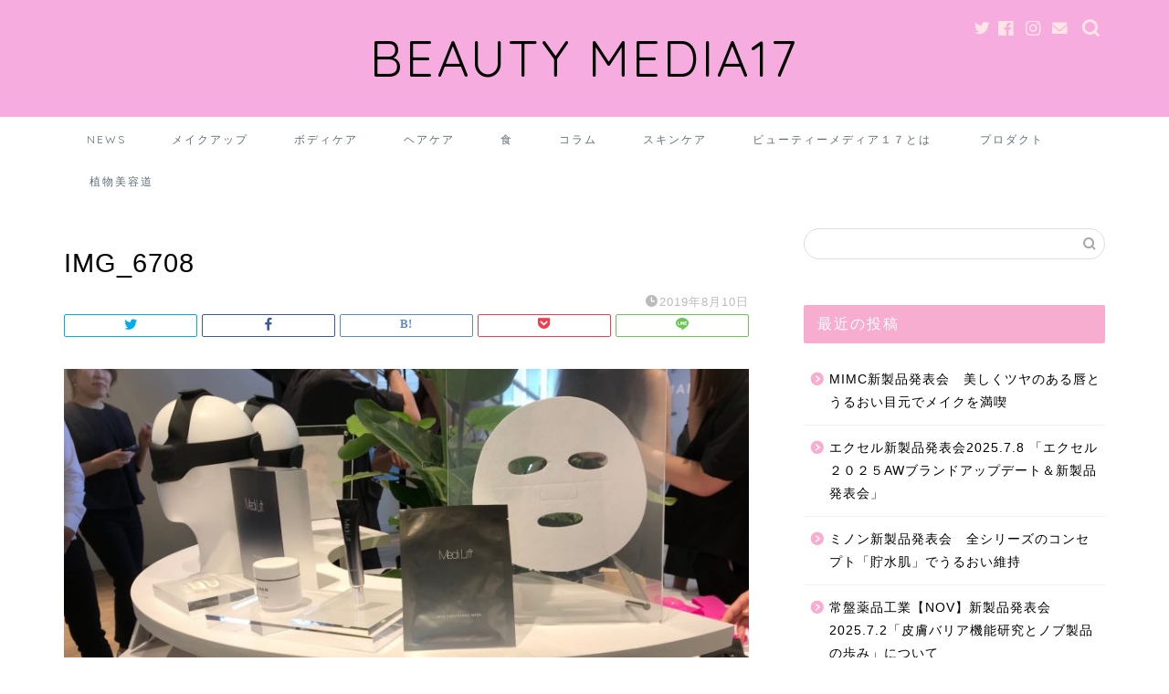

--- FILE ---
content_type: text/html; charset=UTF-8
request_url: https://akiko17beauty.com/2019/08/16/%E7%9B%AE%E3%82%82%E3%81%A8%E3%82%A8%E3%82%A4%E3%82%B8%E3%83%B3%E3%82%B0%E3%82%B1%E3%82%A2%E7%94%A8%E7%BE%8E%E9%A1%94%E5%99%A8%E3%80%8C%E3%83%A1%E3%83%87%E3%82%A3%E3%83%AA%E3%83%95%E3%83%88%E3%82%A2/img_6708/
body_size: 15284
content:
<!DOCTYPE html><html lang="ja"><head prefix="og: http://ogp.me/ns# fb: http://ogp.me/ns/fb# article: http://ogp.me/ns/article#"><meta charset="utf-8"><meta http-equiv="X-UA-Compatible" content="IE=edge"><meta name="viewport" content="width=device-width, initial-scale=1"><meta property="og:type" content="blog"><meta property="og:title" content="IMG_6708｜ビューティーメディア１７"><meta property="og:url" content="https://akiko17beauty.com/2019/08/16/%e7%9b%ae%e3%82%82%e3%81%a8%e3%82%a8%e3%82%a4%e3%82%b8%e3%83%b3%e3%82%b0%e3%82%b1%e3%82%a2%e7%94%a8%e7%be%8e%e9%a1%94%e5%99%a8%e3%80%8c%e3%83%a1%e3%83%87%e3%82%a3%e3%83%aa%e3%83%95%e3%83%88%e3%82%a2/img_6708/"><meta property="og:description" content=""><meta property="og:image" content="https://akiko17beauty.com/wp-content/themes/jin/img/noimg320.png"><meta property="og:site_name" content="ビューティーメディア１７"><meta property="fb:admins" content=""><meta name="twitter:card" content="summary"><meta name="description" itemprop="description" content="" ><link rel="stylesheet" href="https://akiko17beauty.com/wp-content/cache/autoptimize/autoptimize_single_2d73b7ed8ca7759c9a332805e0ca4c16.php"type=text/css"/media=all"/><title>IMG_6708 | ビューティーメディア１７</title><meta name="robots" content="max-image-preview:large" /><meta name="author" content="akiko17beauty"/><link rel="canonical" href="https://akiko17beauty.com/2019/08/16/%e7%9b%ae%e3%82%82%e3%81%a8%e3%82%a8%e3%82%a4%e3%82%b8%e3%83%b3%e3%82%b0%e3%82%b1%e3%82%a2%e7%94%a8%e7%be%8e%e9%a1%94%e5%99%a8%e3%80%8c%e3%83%a1%e3%83%87%e3%82%a3%e3%83%aa%e3%83%95%e3%83%88%e3%82%a2/img_6708/" /><meta name="generator" content="All in One SEO (AIOSEO) 4.8.9" /><meta property="og:locale" content="ja_JP" /><meta property="og:site_name" content="ビューティーメディア１７ | 美容情報サイト" /><meta property="og:type" content="article" /><meta property="og:title" content="IMG_6708 | ビューティーメディア１７" /><meta property="og:url" content="https://akiko17beauty.com/2019/08/16/%e7%9b%ae%e3%82%82%e3%81%a8%e3%82%a8%e3%82%a4%e3%82%b8%e3%83%b3%e3%82%b0%e3%82%b1%e3%82%a2%e7%94%a8%e7%be%8e%e9%a1%94%e5%99%a8%e3%80%8c%e3%83%a1%e3%83%87%e3%82%a3%e3%83%aa%e3%83%95%e3%83%88%e3%82%a2/img_6708/" /><meta property="article:published_time" content="2019-08-10T05:03:21+00:00" /><meta property="article:modified_time" content="2019-08-16T05:02:02+00:00" /><meta name="twitter:card" content="summary" /><meta name="twitter:title" content="IMG_6708 | ビューティーメディア１７" /><link rel='dns-prefetch' href='//ajax.googleapis.com' /><link rel='dns-prefetch' href='//cdnjs.cloudflare.com' /><link rel='dns-prefetch' href='//use.fontawesome.com' /><link rel='dns-prefetch' href='//www.googletagmanager.com' /><link rel="alternate" type="application/rss+xml" title="ビューティーメディア１７ &raquo; フィード" href="https://akiko17beauty.com/feed/" /><link rel="alternate" type="application/rss+xml" title="ビューティーメディア１７ &raquo; コメントフィード" href="https://akiko17beauty.com/comments/feed/" /><link rel="alternate" type="application/rss+xml" title="ビューティーメディア１７ &raquo; IMG_6708 のコメントのフィード" href="https://akiko17beauty.com/2019/08/16/%e7%9b%ae%e3%82%82%e3%81%a8%e3%82%a8%e3%82%a4%e3%82%b8%e3%83%b3%e3%82%b0%e3%82%b1%e3%82%a2%e7%94%a8%e7%be%8e%e9%a1%94%e5%99%a8%e3%80%8c%e3%83%a1%e3%83%87%e3%82%a3%e3%83%aa%e3%83%95%e3%83%88%e3%82%a2/img_6708/feed/" /><link rel="alternate" title="oEmbed (JSON)" type="application/json+oembed" href="https://akiko17beauty.com/wp-json/oembed/1.0/embed?url=https%3A%2F%2Fakiko17beauty.com%2F2019%2F08%2F16%2F%25e7%259b%25ae%25e3%2582%2582%25e3%2581%25a8%25e3%2582%25a8%25e3%2582%25a4%25e3%2582%25b8%25e3%2583%25b3%25e3%2582%25b0%25e3%2582%25b1%25e3%2582%25a2%25e7%2594%25a8%25e7%25be%258e%25e9%25a1%2594%25e5%2599%25a8%25e3%2580%258c%25e3%2583%25a1%25e3%2583%2587%25e3%2582%25a3%25e3%2583%25aa%25e3%2583%2595%25e3%2583%2588%25e3%2582%25a2%2Fimg_6708%2F" /><link rel="alternate" title="oEmbed (XML)" type="text/xml+oembed" href="https://akiko17beauty.com/wp-json/oembed/1.0/embed?url=https%3A%2F%2Fakiko17beauty.com%2F2019%2F08%2F16%2F%25e7%259b%25ae%25e3%2582%2582%25e3%2581%25a8%25e3%2582%25a8%25e3%2582%25a4%25e3%2582%25b8%25e3%2583%25b3%25e3%2582%25b0%25e3%2582%25b1%25e3%2582%25a2%25e7%2594%25a8%25e7%25be%258e%25e9%25a1%2594%25e5%2599%25a8%25e3%2580%258c%25e3%2583%25a1%25e3%2583%2587%25e3%2582%25a3%25e3%2583%25aa%25e3%2583%2595%25e3%2583%2588%25e3%2582%25a2%2Fimg_6708%2F&#038;format=xml" /><style id='wp-img-auto-sizes-contain-inline-css' type='text/css'>img:is([sizes=auto i],[sizes^="auto," i]){contain-intrinsic-size:3000px 1500px}
/*# sourceURL=wp-img-auto-sizes-contain-inline-css */</style><style id='wp-emoji-styles-inline-css' type='text/css'>img.wp-smiley, img.emoji {
		display: inline !important;
		border: none !important;
		box-shadow: none !important;
		height: 1em !important;
		width: 1em !important;
		margin: 0 0.07em !important;
		vertical-align: -0.1em !important;
		background: none !important;
		padding: 0 !important;
	}
/*# sourceURL=wp-emoji-styles-inline-css */</style><style id='wp-block-library-inline-css' type='text/css'>:root{--wp-block-synced-color:#7a00df;--wp-block-synced-color--rgb:122,0,223;--wp-bound-block-color:var(--wp-block-synced-color);--wp-editor-canvas-background:#ddd;--wp-admin-theme-color:#007cba;--wp-admin-theme-color--rgb:0,124,186;--wp-admin-theme-color-darker-10:#006ba1;--wp-admin-theme-color-darker-10--rgb:0,107,160.5;--wp-admin-theme-color-darker-20:#005a87;--wp-admin-theme-color-darker-20--rgb:0,90,135;--wp-admin-border-width-focus:2px}@media (min-resolution:192dpi){:root{--wp-admin-border-width-focus:1.5px}}.wp-element-button{cursor:pointer}:root .has-very-light-gray-background-color{background-color:#eee}:root .has-very-dark-gray-background-color{background-color:#313131}:root .has-very-light-gray-color{color:#eee}:root .has-very-dark-gray-color{color:#313131}:root .has-vivid-green-cyan-to-vivid-cyan-blue-gradient-background{background:linear-gradient(135deg,#00d084,#0693e3)}:root .has-purple-crush-gradient-background{background:linear-gradient(135deg,#34e2e4,#4721fb 50%,#ab1dfe)}:root .has-hazy-dawn-gradient-background{background:linear-gradient(135deg,#faaca8,#dad0ec)}:root .has-subdued-olive-gradient-background{background:linear-gradient(135deg,#fafae1,#67a671)}:root .has-atomic-cream-gradient-background{background:linear-gradient(135deg,#fdd79a,#004a59)}:root .has-nightshade-gradient-background{background:linear-gradient(135deg,#330968,#31cdcf)}:root .has-midnight-gradient-background{background:linear-gradient(135deg,#020381,#2874fc)}:root{--wp--preset--font-size--normal:16px;--wp--preset--font-size--huge:42px}.has-regular-font-size{font-size:1em}.has-larger-font-size{font-size:2.625em}.has-normal-font-size{font-size:var(--wp--preset--font-size--normal)}.has-huge-font-size{font-size:var(--wp--preset--font-size--huge)}.has-text-align-center{text-align:center}.has-text-align-left{text-align:left}.has-text-align-right{text-align:right}.has-fit-text{white-space:nowrap!important}#end-resizable-editor-section{display:none}.aligncenter{clear:both}.items-justified-left{justify-content:flex-start}.items-justified-center{justify-content:center}.items-justified-right{justify-content:flex-end}.items-justified-space-between{justify-content:space-between}.screen-reader-text{border:0;clip-path:inset(50%);height:1px;margin:-1px;overflow:hidden;padding:0;position:absolute;width:1px;word-wrap:normal!important}.screen-reader-text:focus{background-color:#ddd;clip-path:none;color:#444;display:block;font-size:1em;height:auto;left:5px;line-height:normal;padding:15px 23px 14px;text-decoration:none;top:5px;width:auto;z-index:100000}html :where(.has-border-color){border-style:solid}html :where([style*=border-top-color]){border-top-style:solid}html :where([style*=border-right-color]){border-right-style:solid}html :where([style*=border-bottom-color]){border-bottom-style:solid}html :where([style*=border-left-color]){border-left-style:solid}html :where([style*=border-width]){border-style:solid}html :where([style*=border-top-width]){border-top-style:solid}html :where([style*=border-right-width]){border-right-style:solid}html :where([style*=border-bottom-width]){border-bottom-style:solid}html :where([style*=border-left-width]){border-left-style:solid}html :where(img[class*=wp-image-]){height:auto;max-width:100%}:where(figure){margin:0 0 1em}html :where(.is-position-sticky){--wp-admin--admin-bar--position-offset:var(--wp-admin--admin-bar--height,0px)}@media screen and (max-width:600px){html :where(.is-position-sticky){--wp-admin--admin-bar--position-offset:0px}}

/*# sourceURL=wp-block-library-inline-css */</style><style id='global-styles-inline-css' type='text/css'>:root{--wp--preset--aspect-ratio--square: 1;--wp--preset--aspect-ratio--4-3: 4/3;--wp--preset--aspect-ratio--3-4: 3/4;--wp--preset--aspect-ratio--3-2: 3/2;--wp--preset--aspect-ratio--2-3: 2/3;--wp--preset--aspect-ratio--16-9: 16/9;--wp--preset--aspect-ratio--9-16: 9/16;--wp--preset--color--black: #000000;--wp--preset--color--cyan-bluish-gray: #abb8c3;--wp--preset--color--white: #ffffff;--wp--preset--color--pale-pink: #f78da7;--wp--preset--color--vivid-red: #cf2e2e;--wp--preset--color--luminous-vivid-orange: #ff6900;--wp--preset--color--luminous-vivid-amber: #fcb900;--wp--preset--color--light-green-cyan: #7bdcb5;--wp--preset--color--vivid-green-cyan: #00d084;--wp--preset--color--pale-cyan-blue: #8ed1fc;--wp--preset--color--vivid-cyan-blue: #0693e3;--wp--preset--color--vivid-purple: #9b51e0;--wp--preset--gradient--vivid-cyan-blue-to-vivid-purple: linear-gradient(135deg,rgb(6,147,227) 0%,rgb(155,81,224) 100%);--wp--preset--gradient--light-green-cyan-to-vivid-green-cyan: linear-gradient(135deg,rgb(122,220,180) 0%,rgb(0,208,130) 100%);--wp--preset--gradient--luminous-vivid-amber-to-luminous-vivid-orange: linear-gradient(135deg,rgb(252,185,0) 0%,rgb(255,105,0) 100%);--wp--preset--gradient--luminous-vivid-orange-to-vivid-red: linear-gradient(135deg,rgb(255,105,0) 0%,rgb(207,46,46) 100%);--wp--preset--gradient--very-light-gray-to-cyan-bluish-gray: linear-gradient(135deg,rgb(238,238,238) 0%,rgb(169,184,195) 100%);--wp--preset--gradient--cool-to-warm-spectrum: linear-gradient(135deg,rgb(74,234,220) 0%,rgb(151,120,209) 20%,rgb(207,42,186) 40%,rgb(238,44,130) 60%,rgb(251,105,98) 80%,rgb(254,248,76) 100%);--wp--preset--gradient--blush-light-purple: linear-gradient(135deg,rgb(255,206,236) 0%,rgb(152,150,240) 100%);--wp--preset--gradient--blush-bordeaux: linear-gradient(135deg,rgb(254,205,165) 0%,rgb(254,45,45) 50%,rgb(107,0,62) 100%);--wp--preset--gradient--luminous-dusk: linear-gradient(135deg,rgb(255,203,112) 0%,rgb(199,81,192) 50%,rgb(65,88,208) 100%);--wp--preset--gradient--pale-ocean: linear-gradient(135deg,rgb(255,245,203) 0%,rgb(182,227,212) 50%,rgb(51,167,181) 100%);--wp--preset--gradient--electric-grass: linear-gradient(135deg,rgb(202,248,128) 0%,rgb(113,206,126) 100%);--wp--preset--gradient--midnight: linear-gradient(135deg,rgb(2,3,129) 0%,rgb(40,116,252) 100%);--wp--preset--font-size--small: 13px;--wp--preset--font-size--medium: 20px;--wp--preset--font-size--large: 36px;--wp--preset--font-size--x-large: 42px;--wp--preset--spacing--20: 0.44rem;--wp--preset--spacing--30: 0.67rem;--wp--preset--spacing--40: 1rem;--wp--preset--spacing--50: 1.5rem;--wp--preset--spacing--60: 2.25rem;--wp--preset--spacing--70: 3.38rem;--wp--preset--spacing--80: 5.06rem;--wp--preset--shadow--natural: 6px 6px 9px rgba(0, 0, 0, 0.2);--wp--preset--shadow--deep: 12px 12px 50px rgba(0, 0, 0, 0.4);--wp--preset--shadow--sharp: 6px 6px 0px rgba(0, 0, 0, 0.2);--wp--preset--shadow--outlined: 6px 6px 0px -3px rgb(255, 255, 255), 6px 6px rgb(0, 0, 0);--wp--preset--shadow--crisp: 6px 6px 0px rgb(0, 0, 0);}:where(.is-layout-flex){gap: 0.5em;}:where(.is-layout-grid){gap: 0.5em;}body .is-layout-flex{display: flex;}.is-layout-flex{flex-wrap: wrap;align-items: center;}.is-layout-flex > :is(*, div){margin: 0;}body .is-layout-grid{display: grid;}.is-layout-grid > :is(*, div){margin: 0;}:where(.wp-block-columns.is-layout-flex){gap: 2em;}:where(.wp-block-columns.is-layout-grid){gap: 2em;}:where(.wp-block-post-template.is-layout-flex){gap: 1.25em;}:where(.wp-block-post-template.is-layout-grid){gap: 1.25em;}.has-black-color{color: var(--wp--preset--color--black) !important;}.has-cyan-bluish-gray-color{color: var(--wp--preset--color--cyan-bluish-gray) !important;}.has-white-color{color: var(--wp--preset--color--white) !important;}.has-pale-pink-color{color: var(--wp--preset--color--pale-pink) !important;}.has-vivid-red-color{color: var(--wp--preset--color--vivid-red) !important;}.has-luminous-vivid-orange-color{color: var(--wp--preset--color--luminous-vivid-orange) !important;}.has-luminous-vivid-amber-color{color: var(--wp--preset--color--luminous-vivid-amber) !important;}.has-light-green-cyan-color{color: var(--wp--preset--color--light-green-cyan) !important;}.has-vivid-green-cyan-color{color: var(--wp--preset--color--vivid-green-cyan) !important;}.has-pale-cyan-blue-color{color: var(--wp--preset--color--pale-cyan-blue) !important;}.has-vivid-cyan-blue-color{color: var(--wp--preset--color--vivid-cyan-blue) !important;}.has-vivid-purple-color{color: var(--wp--preset--color--vivid-purple) !important;}.has-black-background-color{background-color: var(--wp--preset--color--black) !important;}.has-cyan-bluish-gray-background-color{background-color: var(--wp--preset--color--cyan-bluish-gray) !important;}.has-white-background-color{background-color: var(--wp--preset--color--white) !important;}.has-pale-pink-background-color{background-color: var(--wp--preset--color--pale-pink) !important;}.has-vivid-red-background-color{background-color: var(--wp--preset--color--vivid-red) !important;}.has-luminous-vivid-orange-background-color{background-color: var(--wp--preset--color--luminous-vivid-orange) !important;}.has-luminous-vivid-amber-background-color{background-color: var(--wp--preset--color--luminous-vivid-amber) !important;}.has-light-green-cyan-background-color{background-color: var(--wp--preset--color--light-green-cyan) !important;}.has-vivid-green-cyan-background-color{background-color: var(--wp--preset--color--vivid-green-cyan) !important;}.has-pale-cyan-blue-background-color{background-color: var(--wp--preset--color--pale-cyan-blue) !important;}.has-vivid-cyan-blue-background-color{background-color: var(--wp--preset--color--vivid-cyan-blue) !important;}.has-vivid-purple-background-color{background-color: var(--wp--preset--color--vivid-purple) !important;}.has-black-border-color{border-color: var(--wp--preset--color--black) !important;}.has-cyan-bluish-gray-border-color{border-color: var(--wp--preset--color--cyan-bluish-gray) !important;}.has-white-border-color{border-color: var(--wp--preset--color--white) !important;}.has-pale-pink-border-color{border-color: var(--wp--preset--color--pale-pink) !important;}.has-vivid-red-border-color{border-color: var(--wp--preset--color--vivid-red) !important;}.has-luminous-vivid-orange-border-color{border-color: var(--wp--preset--color--luminous-vivid-orange) !important;}.has-luminous-vivid-amber-border-color{border-color: var(--wp--preset--color--luminous-vivid-amber) !important;}.has-light-green-cyan-border-color{border-color: var(--wp--preset--color--light-green-cyan) !important;}.has-vivid-green-cyan-border-color{border-color: var(--wp--preset--color--vivid-green-cyan) !important;}.has-pale-cyan-blue-border-color{border-color: var(--wp--preset--color--pale-cyan-blue) !important;}.has-vivid-cyan-blue-border-color{border-color: var(--wp--preset--color--vivid-cyan-blue) !important;}.has-vivid-purple-border-color{border-color: var(--wp--preset--color--vivid-purple) !important;}.has-vivid-cyan-blue-to-vivid-purple-gradient-background{background: var(--wp--preset--gradient--vivid-cyan-blue-to-vivid-purple) !important;}.has-light-green-cyan-to-vivid-green-cyan-gradient-background{background: var(--wp--preset--gradient--light-green-cyan-to-vivid-green-cyan) !important;}.has-luminous-vivid-amber-to-luminous-vivid-orange-gradient-background{background: var(--wp--preset--gradient--luminous-vivid-amber-to-luminous-vivid-orange) !important;}.has-luminous-vivid-orange-to-vivid-red-gradient-background{background: var(--wp--preset--gradient--luminous-vivid-orange-to-vivid-red) !important;}.has-very-light-gray-to-cyan-bluish-gray-gradient-background{background: var(--wp--preset--gradient--very-light-gray-to-cyan-bluish-gray) !important;}.has-cool-to-warm-spectrum-gradient-background{background: var(--wp--preset--gradient--cool-to-warm-spectrum) !important;}.has-blush-light-purple-gradient-background{background: var(--wp--preset--gradient--blush-light-purple) !important;}.has-blush-bordeaux-gradient-background{background: var(--wp--preset--gradient--blush-bordeaux) !important;}.has-luminous-dusk-gradient-background{background: var(--wp--preset--gradient--luminous-dusk) !important;}.has-pale-ocean-gradient-background{background: var(--wp--preset--gradient--pale-ocean) !important;}.has-electric-grass-gradient-background{background: var(--wp--preset--gradient--electric-grass) !important;}.has-midnight-gradient-background{background: var(--wp--preset--gradient--midnight) !important;}.has-small-font-size{font-size: var(--wp--preset--font-size--small) !important;}.has-medium-font-size{font-size: var(--wp--preset--font-size--medium) !important;}.has-large-font-size{font-size: var(--wp--preset--font-size--large) !important;}.has-x-large-font-size{font-size: var(--wp--preset--font-size--x-large) !important;}
/*# sourceURL=global-styles-inline-css */</style><style id='classic-theme-styles-inline-css' type='text/css'>/*! This file is auto-generated */
.wp-block-button__link{color:#fff;background-color:#32373c;border-radius:9999px;box-shadow:none;text-decoration:none;padding:calc(.667em + 2px) calc(1.333em + 2px);font-size:1.125em}.wp-block-file__button{background:#32373c;color:#fff;text-decoration:none}
/*# sourceURL=/wp-includes/css/classic-themes.min.css */</style><link rel='stylesheet' id='theme-style-css' href='https://akiko17beauty.com/wp-content/cache/autoptimize/autoptimize_single_2d73b7ed8ca7759c9a332805e0ca4c16.php?ver=6.9' type='text/css' media='all' /><link rel='stylesheet' id='fontawesome-style-css' href='https://use.fontawesome.com/releases/v5.6.3/css/all.css?ver=6.9' type='text/css' media='all' /><link rel='stylesheet' id='swiper-style-css' href='https://cdnjs.cloudflare.com/ajax/libs/Swiper/4.0.7/css/swiper.min.css?ver=6.9' type='text/css' media='all' />  <script defer type="text/javascript" src="https://www.googletagmanager.com/gtag/js?id=G-TCR9S3P7T2" id="google_gtagjs-js"></script> <script defer id="google_gtagjs-js-after" src="[data-uri]"></script> <link rel="https://api.w.org/" href="https://akiko17beauty.com/wp-json/" /><link rel="alternate" title="JSON" type="application/json" href="https://akiko17beauty.com/wp-json/wp/v2/media/881" /><link rel='shortlink' href='https://akiko17beauty.com/?p=881' /><meta name="generator" content="Site Kit by Google 1.170.0" /><style type="text/css">#wrapper{
							background-color: #ffffff;
				background-image: url();
					}
		.related-entry-headline-text span:before,
		#comment-title span:before,
		#reply-title span:before{
			background-color: #f7adcf;
			border-color: #f7adcf!important;
		}
		
		#breadcrumb:after,
		#page-top a{	
			background-color: #ffffff;
		}
				#footer-widget-area{
			background-color: #ffffff;
			border: none!important;
		}
		.footer-inner a
		#copyright,
		#copyright-center{
			border-color: taransparent!important;
			color: #000000!important;
		}
				.page-top-footer a{
			color: #ffffff!important;
		}
				#breadcrumb ul li,
		#breadcrumb ul li a{
			color: #ffffff!important;
		}
		
		body,
		a,
		a:link,
		a:visited,
		.my-profile,
		.widgettitle,
		.tabBtn-mag label{
			color: #000000;
		}
		a:hover{
			color: #f470f2;
		}
						.widget_nav_menu ul > li > a:before,
		.widget_categories ul > li > a:before,
		.widget_pages ul > li > a:before,
		.widget_recent_entries ul > li > a:before,
		.widget_archive ul > li > a:before,
		.widget_archive form:after,
		.widget_categories form:after,
		.widget_nav_menu ul > li > ul.sub-menu > li > a:before,
		.widget_categories ul > li > .children > li > a:before,
		.widget_pages ul > li > .children > li > a:before,
		.widget_nav_menu ul > li > ul.sub-menu > li > ul.sub-menu li > a:before,
		.widget_categories ul > li > .children > li > .children li > a:before,
		.widget_pages ul > li > .children > li > .children li > a:before{
			color: #f7adcf;
		}
		.widget_nav_menu ul .sub-menu .sub-menu li a:before{
			background-color: #000000!important;
		}
		footer .footer-widget,
		footer .footer-widget a,
		footer .footer-widget ul li,
		.footer-widget.widget_nav_menu ul > li > a:before,
		.footer-widget.widget_categories ul > li > a:before,
		.footer-widget.widget_recent_entries ul > li > a:before,
		.footer-widget.widget_pages ul > li > a:before,
		.footer-widget.widget_archive ul > li > a:before,
		footer .widget_tag_cloud .tagcloud a:before{
			color: #fff!important;
			border-color: #fff!important;
		}
		footer .footer-widget .widgettitle{
			color: #fff!important;
			border-color: #f7acdf!important;
		}
		footer .widget_nav_menu ul .children .children li a:before,
		footer .widget_categories ul .children .children li a:before,
		footer .widget_nav_menu ul .sub-menu .sub-menu li a:before{
			background-color: #fff!important;
		}
		#drawernav a:hover,
		.post-list-title,
		#prev-next p,
		#toc_container .toc_list li a{
			color: #000000!important;
		}
		
		#header-box{
			background-color: #f7acdf;
		}
						@media (min-width: 768px) {
		#header-box .header-box10-bg:before,
		#header-box .header-box11-bg:before{
			border-radius: 2px;
		}
		}
										@media (min-width: 768px) {
			.top-image-meta{
				margin-top: calc(0px - 30px);
			}
		}
		@media (min-width: 1200px) {
			.top-image-meta{
				margin-top: calc(0px);
			}
		}
				.pickup-contents:before{
			background-color: #f7acdf!important;
		}
		
		.main-image-text{
			color: #f302f7;
		}
		.main-image-text-sub{
			color: #000000;
		}
		
				@media (min-width: 481px) {
			#site-info{
				padding-top: 30px!important;
				padding-bottom: 30px!important;
			}
		}
		
		#site-info span a{
			color: #000000!important;
		}
		
				#headmenu .headsns .line a svg{
			fill: #ffe5e5!important;
		}
		#headmenu .headsns a,
		#headmenu{
			color: #ffe5e5!important;
			border-color:#ffe5e5!important;
		}
						.profile-follow .line-sns a svg{
			fill: #f7adcf!important;
		}
		.profile-follow .line-sns a:hover svg{
			fill: #f7acdf!important;
		}
		.profile-follow a{
			color: #f7adcf!important;
			border-color:#f7adcf!important;
		}
		.profile-follow a:hover,
		#headmenu .headsns a:hover{
			color:#f7acdf!important;
			border-color:#f7acdf!important;
		}
				.search-box:hover{
			color:#f7acdf!important;
			border-color:#f7acdf!important;
		}
				#header #headmenu .headsns .line a:hover svg{
			fill:#f7acdf!important;
		}
		.cps-icon-bar,
		#navtoggle:checked + .sp-menu-open .cps-icon-bar{
			background-color: #000000;
		}
		#nav-container{
			background-color: #ffffff;
		}
		.menu-box .menu-item svg{
			fill:#5e6c77;
		}
		#drawernav ul.menu-box > li > a,
		#drawernav2 ul.menu-box > li > a,
		#drawernav3 ul.menu-box > li > a,
		#drawernav4 ul.menu-box > li > a,
		#drawernav5 ul.menu-box > li > a,
		#drawernav ul.menu-box > li.menu-item-has-children:after,
		#drawernav2 ul.menu-box > li.menu-item-has-children:after,
		#drawernav3 ul.menu-box > li.menu-item-has-children:after,
		#drawernav4 ul.menu-box > li.menu-item-has-children:after,
		#drawernav5 ul.menu-box > li.menu-item-has-children:after{
			color: #5e6c77!important;
		}
		#drawernav ul.menu-box li a,
		#drawernav2 ul.menu-box li a,
		#drawernav3 ul.menu-box li a,
		#drawernav4 ul.menu-box li a,
		#drawernav5 ul.menu-box li a{
			font-size: 12px!important;
		}
		#drawernav3 ul.menu-box > li{
			color: #000000!important;
		}
		#drawernav4 .menu-box > .menu-item > a:after,
		#drawernav3 .menu-box > .menu-item > a:after,
		#drawernav .menu-box > .menu-item > a:after{
			background-color: #5e6c77!important;
		}
		#drawernav2 .menu-box > .menu-item:hover,
		#drawernav5 .menu-box > .menu-item:hover{
			border-top-color: #f7adcf!important;
		}
				.cps-info-bar a{
			background-color: #f263eb!important;
		}
				@media (min-width: 768px) {
			.post-list-mag .post-list-item:not(:nth-child(2n)){
				margin-right: 2.6%;
			}
		}
				@media (min-width: 768px) {
			#tab-1:checked ~ .tabBtn-mag li [for="tab-1"]:after,
			#tab-2:checked ~ .tabBtn-mag li [for="tab-2"]:after,
			#tab-3:checked ~ .tabBtn-mag li [for="tab-3"]:after,
			#tab-4:checked ~ .tabBtn-mag li [for="tab-4"]:after{
				border-top-color: #f7adcf!important;
			}
			.tabBtn-mag label{
				border-bottom-color: #f7adcf!important;
			}
		}
		#tab-1:checked ~ .tabBtn-mag li [for="tab-1"],
		#tab-2:checked ~ .tabBtn-mag li [for="tab-2"],
		#tab-3:checked ~ .tabBtn-mag li [for="tab-3"],
		#tab-4:checked ~ .tabBtn-mag li [for="tab-4"],
		#prev-next a.next:after,
		#prev-next a.prev:after,
		.more-cat-button a:hover span:before{
			background-color: #f7adcf!important;
		}
		

		.swiper-slide .post-list-cat,
		.post-list-mag .post-list-cat,
		.post-list-mag3col .post-list-cat,
		.post-list-mag-sp1col .post-list-cat,
		.swiper-pagination-bullet-active,
		.pickup-cat,
		.post-list .post-list-cat,
		#breadcrumb .bcHome a:hover span:before,
		.popular-item:nth-child(1) .pop-num,
		.popular-item:nth-child(2) .pop-num,
		.popular-item:nth-child(3) .pop-num{
			background-color: #f7acdf!important;
		}
		.sidebar-btn a,
		.profile-sns-menu{
			background-color: #f7acdf!important;
		}
		.sp-sns-menu a,
		.pickup-contents-box a:hover .pickup-title{
			border-color: #f7adcf!important;
			color: #f7adcf!important;
		}
				.pro-line svg{
			fill: #f7adcf!important;
		}
		.cps-post-cat a,
		.meta-cat,
		.popular-cat{
			background-color: #f7acdf!important;
			border-color: #f7acdf!important;
		}
		.tagicon,
		.tag-box a,
		#toc_container .toc_list > li,
		#toc_container .toc_title{
			color: #f7adcf!important;
		}
		.widget_tag_cloud a::before{
			color: #000000!important;
		}
		.tag-box a,
		#toc_container:before{
			border-color: #f7adcf!important;
		}
		.cps-post-cat a:hover{
			color: #f470f2!important;
		}
		.pagination li:not([class*="current"]) a:hover,
		.widget_tag_cloud a:hover{
			background-color: #f7adcf!important;
		}
		.pagination li:not([class*="current"]) a:hover{
			opacity: 0.5!important;
		}
		.pagination li.current a{
			background-color: #f7adcf!important;
			border-color: #f7adcf!important;
		}
		.nextpage a:hover span {
			color: #f7adcf!important;
			border-color: #f7adcf!important;
		}
		.cta-content:before{
			background-color: #f470f2!important;
		}
		.cta-text,
		.info-title{
			color: #fff!important;
		}
		#footer-widget-area.footer_style1 .widgettitle{
			border-color: #f7acdf!important;
		}
		.sidebar_style1 .widgettitle,
		.sidebar_style5 .widgettitle{
			border-color: #f7adcf!important;
		}
		.sidebar_style2 .widgettitle,
		.sidebar_style4 .widgettitle,
		.sidebar_style6 .widgettitle,
		#home-bottom-widget .widgettitle,
		#home-top-widget .widgettitle,
		#post-bottom-widget .widgettitle,
		#post-top-widget .widgettitle{
			background-color: #f7adcf!important;
		}
		#home-bottom-widget .widget_search .search-box input[type="submit"],
		#home-top-widget .widget_search .search-box input[type="submit"],
		#post-bottom-widget .widget_search .search-box input[type="submit"],
		#post-top-widget .widget_search .search-box input[type="submit"]{
			background-color: #f7acdf!important;
		}
		
		.tn-logo-size{
			font-size: 400%!important;
		}
		@media (min-width: 481px) {
		.tn-logo-size img{
			width: calc(400%*0.5)!important;
		}
		}
		@media (min-width: 768px) {
		.tn-logo-size img{
			width: calc(400%*2.2)!important;
		}
		}
		@media (min-width: 1200px) {
		.tn-logo-size img{
			width: 400%!important;
		}
		}
		.sp-logo-size{
			font-size: 200%!important;
		}
		.sp-logo-size img{
			width: 200%!important;
		}
				.cps-post-main ul > li:before,
		.cps-post-main ol > li:before{
			background-color: #f7acdf!important;
		}
		.profile-card .profile-title{
			background-color: #f7adcf!important;
		}
		.profile-card{
			border-color: #f7adcf!important;
		}
		.cps-post-main a{
			color:#f56bf9;
		}
		.cps-post-main .marker{
			background: -webkit-linear-gradient( transparent 60%, #ffe2e2 0% ) ;
			background: linear-gradient( transparent 60%, #ffe2e2 0% ) ;
		}
		.cps-post-main .marker2{
			background: -webkit-linear-gradient( transparent 60%, #f470f2 0% ) ;
			background: linear-gradient( transparent 60%, #f470f2 0% ) ;
		}
		.cps-post-main .jic-sc{
			color:#f7acdf;
		}
		
		
		.simple-box1{
			border-color:#51a5d6!important;
		}
		.simple-box2{
			border-color:#f94af6!important;
		}
		.simple-box3{
			border-color:#2294d6!important;
		}
		.simple-box4{
			border-color:#f94af6!important;
		}
		.simple-box4:before{
			background-color: #f94af6;
		}
		.simple-box5{
			border-color:#e896c7!important;
		}
		.simple-box5:before{
			background-color: #e896c7;
		}
		.simple-box6{
			background-color:#f94af6!important;
		}
		.simple-box7{
			border-color:#def1f9!important;
		}
		.simple-box7:before{
			background-color:#def1f9!important;
		}
		.simple-box8{
			border-color:#96ddc1!important;
		}
		.simple-box8:before{
			background-color:#96ddc1!important;
		}
		.simple-box9:before{
			background-color:#e1c0e8!important;
		}
				.simple-box9:after{
			border-color:#e1c0e8 #e1c0e8 #ffffff #ffffff!important;
		}
				
		.kaisetsu-box1:before,
		.kaisetsu-box1-title{
			background-color:#f94af6!important;
		}
		.kaisetsu-box2{
			border-color:#6396a3!important;
		}
		.kaisetsu-box2-title{
			background-color:#6396a3!important;
		}
		.kaisetsu-box4{
			border-color:#f99ae0!important;
		}
		.kaisetsu-box4-title{
			background-color:#f99ae0!important;
		}
		.kaisetsu-box5:before{
			background-color:#f975e6!important;
		}
		.kaisetsu-box5-title{
			background-color:#f975e6!important;
		}
		
		.concept-box1{
			border-color:#e399fc!important;
		}
		.concept-box1:after{
			background-color:#e399fc!important;
		}
		.concept-box1:before{
			content:"ポイント"!important;
			color:#e399fc!important;
		}
		.concept-box2{
			border-color:#f94af6!important;
		}
		.concept-box2:after{
			background-color:#f94af6!important;
		}
		.concept-box2:before{
			content:"注意点"!important;
			color:#f94af6!important;
		}
		.concept-box3{
			border-color:#f94af6!important;
		}
		.concept-box3:after{
			background-color:#f94af6!important;
		}
		.concept-box3:before{
			content:"良い例"!important;
			color:#f94af6!important;
		}
		.concept-box4{
			border-color:#f990f1!important;
		}
		.concept-box4:after{
			background-color:#f990f1!important;
		}
		.concept-box4:before{
			content:"悪い例"!important;
			color:#f990f1!important;
		}
		.concept-box5{
			border-color:#9e9e9e!important;
		}
		.concept-box5:after{
			background-color:#9e9e9e!important;
		}
		.concept-box5:before{
			content:"参考"!important;
			color:#9e9e9e!important;
		}
		.concept-box6{
			border-color:#ffffff!important;
		}
		.concept-box6:after{
			background-color:#ffffff!important;
		}
		.concept-box6:before{
			content:"メモ"!important;
			color:#ffffff!important;
		}
		
		.innerlink-box1,
		.blog-card{
			border-color:#ff6868!important;
		}
		.innerlink-box1-title{
			background-color:#ff6868!important;
			border-color:#ff6868!important;
		}
		.innerlink-box1:before,
		.blog-card-hl-box{
			background-color:#ff6868!important;
		}
				.concept-box1:before,
		.concept-box2:before,
		.concept-box3:before,
		.concept-box4:before,
		.concept-box5:before,
		.concept-box6:before{
			background-color: #ffffff;
			background-image: url();
		}
		.concept-box1:after,
		.concept-box2:after,
		.concept-box3:after,
		.concept-box4:after,
		.concept-box5:after,
		.concept-box6:after{
			border-color: #ffffff;
			border-image: url() 27 23 / 50px 30px / 1rem round space0 / 5px 5px;
		}
				
		.jin-ac-box01-title::after{
			color: #f7adcf;
		}
		
		.color-button01 a,
		.color-button01 a:hover,
		.color-button01:before{
			background-color: #2294d6!important;
		}
		.top-image-btn-color a,
		.top-image-btn-color a:hover,
		.top-image-btn-color:before{
			background-color: #f972e1!important;
		}
		.color-button02 a,
		.color-button02 a:hover,
		.color-button02:before{
			background-color: #ff6868!important;
		}
		
		.color-button01-big a,
		.color-button01-big a:hover,
		.color-button01-big:before{
			background-color: #ff6768!important;
		}
		.color-button01-big a,
		.color-button01-big:before{
			border-radius: 5px!important;
		}
		.color-button01-big a{
			padding-top: 20px!important;
			padding-bottom: 20px!important;
		}
		
		.color-button02-big a,
		.color-button02-big a:hover,
		.color-button02-big:before{
			background-color: #3b9dd6!important;
		}
		.color-button02-big a,
		.color-button02-big:before{
			border-radius: 40px!important;
		}
		.color-button02-big a{
			padding-top: 20px!important;
			padding-bottom: 20px!important;
		}
				.color-button01-big{
			width: 75%!important;
		}
		.color-button02-big{
			width: 75%!important;
		}
				
		
					.top-image-btn-color a:hover,
			.color-button01 a:hover,
			.color-button02 a:hover,
			.color-button01-big a:hover,
			.color-button02-big a:hover{
				opacity: 1;
			}
				
		.h2-style01 h2,
		.h2-style02 h2:before,
		.h2-style03 h2,
		.h2-style04 h2:before,
		.h2-style05 h2,
		.h2-style07 h2:before,
		.h2-style07 h2:after,
		.h3-style03 h3:before,
		.h3-style02 h3:before,
		.h3-style05 h3:before,
		.h3-style07 h3:before,
		.h2-style08 h2:after,
		.h2-style10 h2:before,
		.h2-style10 h2:after,
		.h3-style02 h3:after,
		.h4-style02 h4:before{
			background-color: #f7adcf!important;
		}
		.h3-style01 h3,
		.h3-style04 h3,
		.h3-style05 h3,
		.h3-style06 h3,
		.h4-style01 h4,
		.h2-style02 h2,
		.h2-style08 h2,
		.h2-style08 h2:before,
		.h2-style09 h2,
		.h4-style03 h4{
			border-color: #f7adcf!important;
		}
		.h2-style05 h2:before{
			border-top-color: #f7adcf!important;
		}
		.h2-style06 h2:before,
		.sidebar_style3 .widgettitle:after{
			background-image: linear-gradient(
				-45deg,
				transparent 25%,
				#f7adcf 25%,
				#f7adcf 50%,
				transparent 50%,
				transparent 75%,
				#f7adcf 75%,
				#f7adcf			);
		}
				.jin-h2-icons.h2-style02 h2 .jic:before,
		.jin-h2-icons.h2-style04 h2 .jic:before,
		.jin-h2-icons.h2-style06 h2 .jic:before,
		.jin-h2-icons.h2-style07 h2 .jic:before,
		.jin-h2-icons.h2-style08 h2 .jic:before,
		.jin-h2-icons.h2-style09 h2 .jic:before,
		.jin-h2-icons.h2-style10 h2 .jic:before,
		.jin-h3-icons.h3-style01 h3 .jic:before,
		.jin-h3-icons.h3-style02 h3 .jic:before,
		.jin-h3-icons.h3-style03 h3 .jic:before,
		.jin-h3-icons.h3-style04 h3 .jic:before,
		.jin-h3-icons.h3-style05 h3 .jic:before,
		.jin-h3-icons.h3-style06 h3 .jic:before,
		.jin-h3-icons.h3-style07 h3 .jic:before,
		.jin-h4-icons.h4-style01 h4 .jic:before,
		.jin-h4-icons.h4-style02 h4 .jic:before,
		.jin-h4-icons.h4-style03 h4 .jic:before,
		.jin-h4-icons.h4-style04 h4 .jic:before{
			color:#f7adcf;
		}
		
		@media all and (-ms-high-contrast:none){
			*::-ms-backdrop, .color-button01:before,
			.color-button02:before,
			.color-button01-big:before,
			.color-button02-big:before{
				background-color: #595857!important;
			}
		}
		
		.jin-lp-h2 h2,
		.jin-lp-h2 h2{
			background-color: transparent!important;
			border-color: transparent!important;
			color: #000000!important;
		}
		.jincolumn-h3style2{
			border-color:#f7adcf!important;
		}
		.jinlph2-style1 h2:first-letter{
			color:#f7adcf!important;
		}
		.jinlph2-style2 h2,
		.jinlph2-style3 h2{
			border-color:#f7adcf!important;
		}
		.jin-photo-title .jin-fusen1-down,
		.jin-photo-title .jin-fusen1-even,
		.jin-photo-title .jin-fusen1-up{
			border-left-color:#f7adcf;
		}
		.jin-photo-title .jin-fusen2,
		.jin-photo-title .jin-fusen3{
			background-color:#f7adcf;
		}
		.jin-photo-title .jin-fusen2:before,
		.jin-photo-title .jin-fusen3:before {
			border-top-color: #f7adcf;
		}
		.has-huge-font-size{
			font-size:42px!important;
		}
		.has-large-font-size{
			font-size:36px!important;
		}
		.has-medium-font-size{
			font-size:20px!important;
		}
		.has-normal-font-size{
			font-size:16px!important;
		}
		.has-small-font-size{
			font-size:13px!important;
		}</style><meta name="google-adsense-platform-account" content="ca-host-pub-2644536267352236"><meta name="google-adsense-platform-domain" content="sitekit.withgoogle.com"> <style type="text/css" id="wp-custom-css">.proflink a{
	display:block;
	text-align:center;
	padding:7px 10px;
	background:#aaa;/*カラーは変更*/
	width:50%;
	margin:0 auto;
	margin-top:20px;
	border-radius:20px;
	border:3px double #fff;
	font-size:0.65rem;
	color:#fff;
}
.proflink a:hover{
		opacity:0.75;
}</style></head><body class="attachment wp-singular attachment-template-default single single-attachment postid-881 attachmentid-881 attachment-jpeg wp-theme-jin" id="nofont-style"><div id="wrapper"><div id="scroll-content" class="animate"><link rel="stylesheet" href="https://akiko17beauty.com/wp-content/cache/autoptimize/autoptimize_single_2d73b7ed8ca7759c9a332805e0ca4c16.php"type=text/css"/media=all"/><div id="header-box" class="tn_on header-box animate"><div id="header" class="header-type2 header animate"><div id="site-info" class="ef"> <span class="tn-logo-size"><a href='https://akiko17beauty.com/' title='ビューティーメディア１７' rel='home'>BEAUTY MEDIA17</a></span></div><div id="headmenu"> <span class="headsns tn_sns_on"> <span class="twitter"><a href="#"><i class="jic-type jin-ifont-twitter" aria-hidden="true"></i></a></span> <span class="facebook"> <a href="https://www.facebook.com/akiko.yonemura.9"><i class="jic-type jin-ifont-facebook" aria-hidden="true"></i></a> </span> <span class="instagram"> <a href="https://www.instagram.com/akiabbyroad17/"><i class="jic-type jin-ifont-instagram" aria-hidden="true"></i></a> </span> <span class="jin-contact"> <a href="http://akiko-yonemura.com/contact/"><i class="jic-type jin-ifont-mail" aria-hidden="true"></i></a> </span> </span> <span class="headsearch tn_search_on"><form class="search-box" role="search" method="get" id="searchform" action="https://akiko17beauty.com/"> <input type="search" placeholder="" class="text search-text" value="" name="s" id="s"> <input type="submit" id="searchsubmit" value="&#xe931;"></form> </span></div></div></div><div id="nav-container" class="header-style5-animate animate"><div id="drawernav" class="ef"><nav class="fixed-content"><ul class="menu-box"><li class="menu-item menu-item-type-post_type menu-item-object-page menu-item-127"><a href="https://akiko17beauty.com/2019/07/26/news/">NEWS</a></li><li class="menu-item menu-item-type-taxonomy menu-item-object-category menu-item-923"><a href="https://akiko17beauty.com/category/%e3%83%a1%e3%82%a4%e3%82%af%e3%82%a2%e3%83%83%e3%83%97/">メイクアップ</a></li><li class="menu-item menu-item-type-taxonomy menu-item-object-category menu-item-924"><a href="https://akiko17beauty.com/category/%e3%83%9c%e3%83%87%e3%82%a3%e3%82%b1%e3%82%a2/">ボディケア</a></li><li class="menu-item menu-item-type-taxonomy menu-item-object-category menu-item-925"><a href="https://akiko17beauty.com/category/%e3%83%98%e3%82%a2%e3%82%b1%e3%82%a2/">ヘアケア</a></li><li class="menu-item menu-item-type-taxonomy menu-item-object-category menu-item-926"><a href="https://akiko17beauty.com/category/%e9%a3%9f/">食</a></li><li class="menu-item menu-item-type-taxonomy menu-item-object-category menu-item-927"><a href="https://akiko17beauty.com/category/%e3%82%b3%e3%83%a9%e3%83%a0/">コラム</a></li><li class="menu-item menu-item-type-taxonomy menu-item-object-category menu-item-919"><a href="https://akiko17beauty.com/category/%e3%82%b9%e3%82%ad%e3%83%b3%e3%82%b1%e3%82%a2/">スキンケア</a></li><li class="menu-item menu-item-type-post_type menu-item-object-post menu-item-983"><a href="https://akiko17beauty.com/2019/07/27/%e3%83%93%e3%83%a5%e3%83%bc%e3%83%86%e3%82%a3%e3%83%bc%e3%83%a1%e3%83%87%e3%82%a3%e3%82%a2%ef%bc%91%ef%bc%97%e3%81%a8%e3%81%af/">ビューティーメディア１７とは</a></li><li class="menu-item menu-item-type-taxonomy menu-item-object-category menu-item-2866"><a href="https://akiko17beauty.com/category/%e3%83%97%e3%83%ad%e3%83%80%e3%82%af%e3%83%88/"><span><i class="米村独自で選んだものに、同じような感性の方がいらしたら…そんな思いから、購入できるサイトをオープンさせて頂くことになりました。" aria-hidden="true"></i></span>プロダクト</a></li><li class="menu-item menu-item-type-taxonomy menu-item-object-category menu-item-2869"><a href="https://akiko17beauty.com/category/%e6%a4%8d%e7%89%a9%e7%be%8e%e5%ae%b9%e9%81%93/"><span><i class="「植物美容道」は、美容エッセイスト・アドバイザーの米村亜希子が、屋内植物アドバイザー協会ご指導のもと、美容界との融合による人への有効作用をご提案させて頂くプロジェクト名です。コンセプトや活動内容、植物についてご紹介しております。" aria-hidden="true"></i></span>植物美容道</a></li></ul></nav></div></div><div class="clearfix"></div><div id="contents"><main id="main-contents" class="main-contents article_style2 animate" itemprop="mainContentOfPage"><section class="cps-post-box hentry"><article class="cps-post"><header class="cps-post-header"><h1 class="cps-post-title entry-title" itemprop="headline">IMG_6708</h1><div class="cps-post-meta vcard"> <span class="writer fn" itemprop="author" itemscope itemtype="https://schema.org/Person"><span itemprop="name">akiko17beauty</span></span> <span class="cps-post-cat" itemprop="keywords"></span> <span class="cps-post-date-box"> <span class="cps-post-date"><i class="jic jin-ifont-watch" aria-hidden="true"></i>&nbsp;<time class="entry-date date published updated" datetime="2019-08-10T14:03:21+09:00">2019年8月10日</time></span> </span></div><div class="share-top sns-design-type02"><div class="sns-top"><ol><li class="twitter"><a href="https://twitter.com/share?url=https%3A%2F%2Fakiko17beauty.com%2F2019%2F08%2F16%2F%25e7%259b%25ae%25e3%2582%2582%25e3%2581%25a8%25e3%2582%25a8%25e3%2582%25a4%25e3%2582%25b8%25e3%2583%25b3%25e3%2582%25b0%25e3%2582%25b1%25e3%2582%25a2%25e7%2594%25a8%25e7%25be%258e%25e9%25a1%2594%25e5%2599%25a8%25e3%2580%258c%25e3%2583%25a1%25e3%2583%2587%25e3%2582%25a3%25e3%2583%25aa%25e3%2583%2595%25e3%2583%2588%25e3%2582%25a2%2Fimg_6708%2F&text=IMG_6708 - ビューティーメディア１７"><i class="jic jin-ifont-twitter"></i></a></li><li class="facebook"> <a href="https://www.facebook.com/sharer.php?src=bm&u=https%3A%2F%2Fakiko17beauty.com%2F2019%2F08%2F16%2F%25e7%259b%25ae%25e3%2582%2582%25e3%2581%25a8%25e3%2582%25a8%25e3%2582%25a4%25e3%2582%25b8%25e3%2583%25b3%25e3%2582%25b0%25e3%2582%25b1%25e3%2582%25a2%25e7%2594%25a8%25e7%25be%258e%25e9%25a1%2594%25e5%2599%25a8%25e3%2580%258c%25e3%2583%25a1%25e3%2583%2587%25e3%2582%25a3%25e3%2583%25aa%25e3%2583%2595%25e3%2583%2588%25e3%2582%25a2%2Fimg_6708%2F&t=IMG_6708 - ビューティーメディア１７" onclick="javascript:window.open(this.href, '', 'menubar=no,toolbar=no,resizable=yes,scrollbars=yes,height=300,width=600');return false;"><i class="jic jin-ifont-facebook-t" aria-hidden="true"></i></a></li><li class="hatebu"> <a href="https://b.hatena.ne.jp/add?mode=confirm&url=https%3A%2F%2Fakiko17beauty.com%2F2019%2F08%2F16%2F%25e7%259b%25ae%25e3%2582%2582%25e3%2581%25a8%25e3%2582%25a8%25e3%2582%25a4%25e3%2582%25b8%25e3%2583%25b3%25e3%2582%25b0%25e3%2582%25b1%25e3%2582%25a2%25e7%2594%25a8%25e7%25be%258e%25e9%25a1%2594%25e5%2599%25a8%25e3%2580%258c%25e3%2583%25a1%25e3%2583%2587%25e3%2582%25a3%25e3%2583%25aa%25e3%2583%2595%25e3%2583%2588%25e3%2582%25a2%2Fimg_6708%2F" onclick="javascript:window.open(this.href, '', 'menubar=no,toolbar=no,resizable=yes,scrollbars=yes,height=400,width=510');return false;" ><i class="font-hatena"></i></a></li><li class="pocket"> <a href="https://getpocket.com/edit?url=https%3A%2F%2Fakiko17beauty.com%2F2019%2F08%2F16%2F%25e7%259b%25ae%25e3%2582%2582%25e3%2581%25a8%25e3%2582%25a8%25e3%2582%25a4%25e3%2582%25b8%25e3%2583%25b3%25e3%2582%25b0%25e3%2582%25b1%25e3%2582%25a2%25e7%2594%25a8%25e7%25be%258e%25e9%25a1%2594%25e5%2599%25a8%25e3%2580%258c%25e3%2583%25a1%25e3%2583%2587%25e3%2582%25a3%25e3%2583%25aa%25e3%2583%2595%25e3%2583%2588%25e3%2582%25a2%2Fimg_6708%2F&title=IMG_6708 - ビューティーメディア１７"><i class="jic jin-ifont-pocket" aria-hidden="true"></i></a></li><li class="line"> <a href="https://line.me/R/msg/text/?https%3A%2F%2Fakiko17beauty.com%2F2019%2F08%2F16%2F%25e7%259b%25ae%25e3%2582%2582%25e3%2581%25a8%25e3%2582%25a8%25e3%2582%25a4%25e3%2582%25b8%25e3%2583%25b3%25e3%2582%25b0%25e3%2582%25b1%25e3%2582%25a2%25e7%2594%25a8%25e7%25be%258e%25e9%25a1%2594%25e5%2599%25a8%25e3%2580%258c%25e3%2583%25a1%25e3%2583%2587%25e3%2582%25a3%25e3%2583%25aa%25e3%2583%2595%25e3%2583%2588%25e3%2582%25a2%2Fimg_6708%2F"><i class="jic jin-ifont-line" aria-hidden="true"></i></a></li></ol></div></div><div class="clearfix"></div></header><div class="cps-post-main-box"><div class="cps-post-main h2-style05 h3-style04 h4-style04 entry-content m-size m-size-sp" itemprop="articleBody"><p> <a href="https://akiko17beauty.com/wp-content/uploads/2019/08/IMG_6708-e1565413697757.jpg" target="_blank"><img src="https://akiko17beauty.com/wp-content/uploads/2019/08/IMG_6708-e1565413697757.jpg" width="800" height="600" alt="" /></a></p></div></div></article></section></main><div id="sidebar" class="sideber sidebar_style2 animate" role="complementary" itemscope itemtype="https://schema.org/WPSideBar"><div id="search-2" class="widget widget_search"><form class="search-box" role="search" method="get" id="searchform" action="https://akiko17beauty.com/"> <input type="search" placeholder="" class="text search-text" value="" name="s" id="s"> <input type="submit" id="searchsubmit" value="&#xe931;"></form></div><div id="recent-posts-2" class="widget widget_recent_entries"><div class="widgettitle ef">最近の投稿</div><ul><li> <a href="https://akiko17beauty.com/2025/11/23/mimc%e6%96%b0%e8%a3%bd%e5%93%81%e7%99%ba%e8%a1%a8%e4%bc%9a/">MIMC新製品発表会　美しくツヤのある唇とうるおい目元でメイクを満喫</a></li><li> <a href="https://akiko17beauty.com/2025/07/09/3884/">エクセル新製品発表会2025.7.8 「エクセル ２０２５AWブランドアップデート＆新製品発表会」</a></li><li> <a href="https://akiko17beauty.com/2025/07/05/3927/">ミノン新製品発表会　全シリーズのコンセプト「貯水肌」でうるおい維持</a></li><li> <a href="https://akiko17beauty.com/2025/07/04/nov%e7%99%ba%e8%a1%a8%e4%bc%9a/">常盤薬品工業【NOV】新製品発表会2025.7.2「皮膚バリア機能研究とノブ製品の歩み」について</a></li><li> <a href="https://akiko17beauty.com/2025/06/25/3776/">きれいになりたいという想いに寄り添うコスメ「ルミアグラス」のますますファンに</a></li></ul></div><div id="archives-2" class="widget widget_archive"><div class="widgettitle ef">アーカイブ</div><ul><li><a href='https://akiko17beauty.com/2025/11/'>2025年11月</a></li><li><a href='https://akiko17beauty.com/2025/07/'>2025年7月</a></li><li><a href='https://akiko17beauty.com/2025/06/'>2025年6月</a></li><li><a href='https://akiko17beauty.com/2025/05/'>2025年5月</a></li><li><a href='https://akiko17beauty.com/2025/04/'>2025年4月</a></li><li><a href='https://akiko17beauty.com/2025/03/'>2025年3月</a></li><li><a href='https://akiko17beauty.com/2025/02/'>2025年2月</a></li><li><a href='https://akiko17beauty.com/2025/01/'>2025年1月</a></li><li><a href='https://akiko17beauty.com/2024/11/'>2024年11月</a></li><li><a href='https://akiko17beauty.com/2024/10/'>2024年10月</a></li><li><a href='https://akiko17beauty.com/2024/09/'>2024年9月</a></li><li><a href='https://akiko17beauty.com/2024/08/'>2024年8月</a></li><li><a href='https://akiko17beauty.com/2024/07/'>2024年7月</a></li><li><a href='https://akiko17beauty.com/2024/05/'>2024年5月</a></li><li><a href='https://akiko17beauty.com/2024/04/'>2024年4月</a></li><li><a href='https://akiko17beauty.com/2024/03/'>2024年3月</a></li><li><a href='https://akiko17beauty.com/2024/02/'>2024年2月</a></li><li><a href='https://akiko17beauty.com/2024/01/'>2024年1月</a></li><li><a href='https://akiko17beauty.com/2023/12/'>2023年12月</a></li><li><a href='https://akiko17beauty.com/2023/11/'>2023年11月</a></li><li><a href='https://akiko17beauty.com/2023/10/'>2023年10月</a></li><li><a href='https://akiko17beauty.com/2023/09/'>2023年9月</a></li><li><a href='https://akiko17beauty.com/2023/07/'>2023年7月</a></li><li><a href='https://akiko17beauty.com/2023/04/'>2023年4月</a></li><li><a href='https://akiko17beauty.com/2023/03/'>2023年3月</a></li><li><a href='https://akiko17beauty.com/2023/02/'>2023年2月</a></li><li><a href='https://akiko17beauty.com/2023/01/'>2023年1月</a></li><li><a href='https://akiko17beauty.com/2022/12/'>2022年12月</a></li><li><a href='https://akiko17beauty.com/2022/11/'>2022年11月</a></li><li><a href='https://akiko17beauty.com/2022/10/'>2022年10月</a></li><li><a href='https://akiko17beauty.com/2022/09/'>2022年9月</a></li><li><a href='https://akiko17beauty.com/2022/08/'>2022年8月</a></li><li><a href='https://akiko17beauty.com/2022/07/'>2022年7月</a></li><li><a href='https://akiko17beauty.com/2022/05/'>2022年5月</a></li><li><a href='https://akiko17beauty.com/2022/04/'>2022年4月</a></li><li><a href='https://akiko17beauty.com/2022/03/'>2022年3月</a></li><li><a href='https://akiko17beauty.com/2022/02/'>2022年2月</a></li><li><a href='https://akiko17beauty.com/2022/01/'>2022年1月</a></li><li><a href='https://akiko17beauty.com/2021/12/'>2021年12月</a></li><li><a href='https://akiko17beauty.com/2021/09/'>2021年9月</a></li><li><a href='https://akiko17beauty.com/2021/06/'>2021年6月</a></li><li><a href='https://akiko17beauty.com/2021/05/'>2021年5月</a></li><li><a href='https://akiko17beauty.com/2021/03/'>2021年3月</a></li><li><a href='https://akiko17beauty.com/2021/02/'>2021年2月</a></li><li><a href='https://akiko17beauty.com/2021/01/'>2021年1月</a></li><li><a href='https://akiko17beauty.com/2020/10/'>2020年10月</a></li><li><a href='https://akiko17beauty.com/2020/08/'>2020年8月</a></li><li><a href='https://akiko17beauty.com/2020/07/'>2020年7月</a></li><li><a href='https://akiko17beauty.com/2020/06/'>2020年6月</a></li><li><a href='https://akiko17beauty.com/2020/04/'>2020年4月</a></li><li><a href='https://akiko17beauty.com/2020/03/'>2020年3月</a></li><li><a href='https://akiko17beauty.com/2020/02/'>2020年2月</a></li><li><a href='https://akiko17beauty.com/2020/01/'>2020年1月</a></li><li><a href='https://akiko17beauty.com/2019/12/'>2019年12月</a></li><li><a href='https://akiko17beauty.com/2019/11/'>2019年11月</a></li><li><a href='https://akiko17beauty.com/2019/10/'>2019年10月</a></li><li><a href='https://akiko17beauty.com/2019/09/'>2019年9月</a></li><li><a href='https://akiko17beauty.com/2019/08/'>2019年8月</a></li><li><a href='https://akiko17beauty.com/2019/07/'>2019年7月</a></li></ul></div><div id="categories-2" class="widget widget_categories"><div class="widgettitle ef">カテゴリー</div><ul><li class="cat-item cat-item-7"><a href="https://akiko17beauty.com/category/news/">NEWS</a></li><li class="cat-item cat-item-29"><a href="https://akiko17beauty.com/category/sdgs/">SDGs</a></li><li class="cat-item cat-item-17"><a href="https://akiko17beauty.com/category/%e3%81%8f%e3%81%99%e3%81%bf/">くすみ</a></li><li class="cat-item cat-item-30"><a href="https://akiko17beauty.com/category/%e3%82%af%e3%83%aa%e3%82%b9%e3%83%9e%e3%82%b9%e3%82%b3%e3%83%95%e3%83%ac/">クリスマスコフレ</a></li><li class="cat-item cat-item-12"><a href="https://akiko17beauty.com/category/%e3%82%b3%e3%83%a9%e3%83%a0/">コラム</a></li><li class="cat-item cat-item-23"><a href="https://akiko17beauty.com/category/%e3%82%b5%e3%83%b3%e3%82%b1%e3%82%a2/">サンケア</a></li><li class="cat-item cat-item-16"><a href="https://akiko17beauty.com/category/%e3%82%b7%e3%83%9f/">シミ</a></li><li class="cat-item cat-item-18"><a href="https://akiko17beauty.com/category/%e3%82%b7%e3%83%af/">シワ</a></li><li class="cat-item cat-item-4"><a href="https://akiko17beauty.com/category/%e3%82%b9%e3%82%ad%e3%83%b3%e3%82%b1%e3%82%a2/">スキンケア</a></li><li class="cat-item cat-item-20"><a href="https://akiko17beauty.com/category/%e3%83%80%e3%82%a4%e3%82%a8%e3%83%83%e3%83%88/">ダイエット</a></li><li class="cat-item cat-item-28"><a href="https://akiko17beauty.com/category/%e3%83%8f%e3%83%aa%e3%83%bb%e5%bc%be%e5%8a%9b/%e3%81%9f%e3%82%8b%e3%81%bf/">たるみ</a></li><li class="cat-item cat-item-25"><a href="https://akiko17beauty.com/category/%e3%83%8b%e3%82%ad%e3%83%93/">ニキビ</a></li><li class="cat-item cat-item-31"><a href="https://akiko17beauty.com/category/%e3%83%8d%e3%82%a4%e3%83%ab/">ネイル</a></li><li class="cat-item cat-item-27"><a href="https://akiko17beauty.com/category/%e3%83%8f%e3%83%aa%e3%83%bb%e5%bc%be%e5%8a%9b/">ハリ・弾力</a></li><li class="cat-item cat-item-19"><a href="https://akiko17beauty.com/category/%e3%83%9c%e3%83%87%e3%82%a3%e3%82%b1%e3%82%a2/%e3%83%8f%e3%83%b3%e3%83%89%e3%82%b1%e3%82%a2/">ハンドケア</a></li><li class="cat-item cat-item-13"><a href="https://akiko17beauty.com/category/%e3%83%98%e3%82%a2%e3%82%b1%e3%82%a2/">ヘアケア</a></li><li class="cat-item cat-item-6"><a href="https://akiko17beauty.com/category/%e3%83%9c%e3%83%87%e3%82%a3%e3%82%b1%e3%82%a2/">ボディケア</a></li><li class="cat-item cat-item-1"><a href="https://akiko17beauty.com/category/%e3%83%a1%e3%82%a4%e3%82%af%e3%82%a2%e3%83%83%e3%83%97/">メイクアップ</a></li><li class="cat-item cat-item-21"><a href="https://akiko17beauty.com/category/news/%e3%83%a1%e3%83%87%e3%82%a3%e3%82%a2%e7%b4%b9%e4%bb%8b/">メディア紹介</a></li><li class="cat-item cat-item-8"><a href="https://akiko17beauty.com/category/%e6%96%b0%e8%a3%bd%e5%93%81%e7%99%ba%e8%a1%a8%e4%bc%9a/">新製品発表会</a></li><li class="cat-item cat-item-32"><a href="https://akiko17beauty.com/category/%e6%a4%8d%e7%89%a9%e3%81%a8%e7%be%8e%e5%ae%b9/">植物と美容</a></li><li class="cat-item cat-item-38"><a href="https://akiko17beauty.com/category/%e6%a4%8d%e7%89%a9%e7%be%8e%e5%ae%b9%e9%81%93/">植物美容道</a></li><li class="cat-item cat-item-39"><a href="https://akiko17beauty.com/category/%e6%ad%af%e3%81%a8%e6%ad%af%e8%8c%8e/">歯と歯茎</a></li><li class="cat-item cat-item-14"><a href="https://akiko17beauty.com/category/%e6%af%9b%e7%a9%b4/">毛穴</a></li><li class="cat-item cat-item-15"><a href="https://akiko17beauty.com/category/%e7%9b%ae%e3%82%82%e3%81%a8/">目もと</a></li><li class="cat-item cat-item-22"><a href="https://akiko17beauty.com/category/%e7%be%8e%e7%99%bd/">美白</a></li><li class="cat-item cat-item-10"><a href="https://akiko17beauty.com/category/%e3%82%b9%e3%82%ad%e3%83%b3%e3%82%b1%e3%82%a2/%e8%82%8c/">肌</a></li><li class="cat-item cat-item-24"><a href="https://akiko17beauty.com/category/news/%e3%83%a1%e3%83%87%e3%82%a3%e3%82%a2%e7%b4%b9%e4%bb%8b/%e8%a8%98%e4%ba%8b%e7%9b%a3%e4%bf%ae/">記事監修</a></li><li class="cat-item cat-item-9"><a href="https://akiko17beauty.com/category/%e9%a3%9f/">食</a></li></ul></div><div id="widget-profile-2" class="widget widget-profile"><div class="my-profile"><div class="myjob">美容エッセイスト・ビューティーアドバイザー</div><div class="myname">米村亜希子</div><div class="my-profile-thumb"> <a href="https://akiko17beauty.com/2019/08/16/%e7%9b%ae%e3%82%82%e3%81%a8%e3%82%a8%e3%82%a4%e3%82%b8%e3%83%b3%e3%82%b0%e3%82%b1%e3%82%a2%e7%94%a8%e7%be%8e%e9%a1%94%e5%99%a8%e3%80%8c%e3%83%a1%e3%83%87%e3%82%a3%e3%83%aa%e3%83%95%e3%83%88%e3%82%a2/img_6708/"><img src="https://akiko17beauty.com/wp-content/uploads/2021/06/パリグリーン②-1-150x150.jpg" alt="" width="110" height="110" /></a></div><div class="myintro">美容エッセイスト・ビューティーアドバイザーとして活動しております。記事執筆にあたり、皮膚科医・皮膚臨床・薬理研究専門医・管理栄養士・管理栄養士兼医学博士、内分泌系専門医師に取材、監修に基づいております。  http://akiko-yonemura.com/</div><div class="profile-sns-menu"><div class="profile-sns-menu-title ef">＼ Follow me ／</div><ul><li class="pro-tw"><a href="#" target="_blank"><i class="jic-type jin-ifont-twitter"></i></a></li><li class="pro-fb"><a href="https://www.facebook.com/akiko.yonemura.9" target="_blank"><i class="jic-type jin-ifont-facebook" aria-hidden="true"></i></a></li><li class="pro-insta"><a href="https://www.instagram.com/akiabbyroad17/" target="_blank"><i class="jic-type jin-ifont-instagram" aria-hidden="true"></i></a></li><li class="pro-contact"><a href="http://akiko-yonemura.com/contact/" target="_blank"><i class="jic-type jin-ifont-mail" aria-hidden="true"></i></a></li></ul></div><style type="text/css">.my-profile{
										padding-bottom: 85px;
									}</style></div></div></div></div><div class="clearfix"></div><div id="breadcrumb" class="footer_type2"><ul itemscope itemtype="https://schema.org/BreadcrumbList"><div class="page-top-footer"><a class="totop"><i class="jic jin-ifont-arrowtop"></i></a></div><li itemprop="itemListElement" itemscope itemtype="https://schema.org/ListItem"> <a href="https://akiko17beauty.com/" itemid="https://akiko17beauty.com/" itemscope itemtype="https://schema.org/Thing" itemprop="item"> <i class="jic jin-ifont-home space-i" aria-hidden="true"></i><span itemprop="name">HOME</span> </a><meta itemprop="position" content="1"></li><li itemprop="itemListElement" itemscope itemtype="https://schema.org/ListItem"> <i class="jic jin-ifont-arrow space" aria-hidden="true"></i> <a href="#" itemid="" itemscope itemtype="https://schema.org/Thing" itemprop="item"> <span itemprop="name">IMG_6708</span> </a><meta itemprop="position" content="2"></li></ul></div><footer role="contentinfo" itemscope itemtype="https://schema.org/WPFooter"><div class="clearfix"></div><div id="footer-box"><div class="footer-inner"> <span id="privacy"><a href="http://akiko17.sakura.ne.jp">プライバシーポリシー</a></span> <span id="law"><a href="http://akiko17.sakura.ne.jp">免責事項</a></span> <span id="copyright" itemprop="copyrightHolder"><i class="jic jin-ifont-copyright" aria-hidden="true"></i>2019–2026&nbsp;&nbsp;ビューティーメディア１７</span></div></div><div class="clearfix"></div></footer></div></div> <script type="speculationrules">{"prefetch":[{"source":"document","where":{"and":[{"href_matches":"/*"},{"not":{"href_matches":["/wp-*.php","/wp-admin/*","/wp-content/uploads/*","/wp-content/*","/wp-content/plugins/*","/wp-content/themes/jin/*","/*\\?(.+)"]}},{"not":{"selector_matches":"a[rel~=\"nofollow\"]"}},{"not":{"selector_matches":".no-prefetch, .no-prefetch a"}}]},"eagerness":"conservative"}]}</script> <script defer type="text/javascript" src="https://ajax.googleapis.com/ajax/libs/jquery/1.12.4/jquery.min.js?ver=6.9" id="jquery-js"></script> <script defer id="toc-front-js-extra" src="[data-uri]"></script> <script defer type="text/javascript" src="https://akiko17beauty.com/wp-content/plugins/table-of-contents-plus/front.min.js?ver=2411.1" id="toc-front-js"></script> <script defer type="text/javascript" src="https://akiko17beauty.com/wp-content/cache/autoptimize/autoptimize_single_3a7695bc6d8aef76b95b696f5c82a33e.php?ver=6.9" id="cps-common-js"></script> <script defer type="text/javascript" src="https://akiko17beauty.com/wp-content/cache/autoptimize/autoptimize_single_7f47294ab86b2b665ace1f5d7767a186.php?ver=6.9" id="jin-h-icons-js"></script> <script defer type="text/javascript" src="https://cdnjs.cloudflare.com/ajax/libs/Swiper/4.0.7/js/swiper.min.js?ver=6.9" id="cps-swiper-js"></script> <script defer type="text/javascript" src="https://use.fontawesome.com/releases/v5.6.3/js/all.js?ver=6.9" id="fontowesome5-js"></script> <script id="wp-emoji-settings" type="application/json">{"baseUrl":"https://s.w.org/images/core/emoji/17.0.2/72x72/","ext":".png","svgUrl":"https://s.w.org/images/core/emoji/17.0.2/svg/","svgExt":".svg","source":{"concatemoji":"https://akiko17beauty.com/wp-includes/js/wp-emoji-release.min.js?ver=6.9"}}</script> <script type="module">/*! This file is auto-generated */
const a=JSON.parse(document.getElementById("wp-emoji-settings").textContent),o=(window._wpemojiSettings=a,"wpEmojiSettingsSupports"),s=["flag","emoji"];function i(e){try{var t={supportTests:e,timestamp:(new Date).valueOf()};sessionStorage.setItem(o,JSON.stringify(t))}catch(e){}}function c(e,t,n){e.clearRect(0,0,e.canvas.width,e.canvas.height),e.fillText(t,0,0);t=new Uint32Array(e.getImageData(0,0,e.canvas.width,e.canvas.height).data);e.clearRect(0,0,e.canvas.width,e.canvas.height),e.fillText(n,0,0);const a=new Uint32Array(e.getImageData(0,0,e.canvas.width,e.canvas.height).data);return t.every((e,t)=>e===a[t])}function p(e,t){e.clearRect(0,0,e.canvas.width,e.canvas.height),e.fillText(t,0,0);var n=e.getImageData(16,16,1,1);for(let e=0;e<n.data.length;e++)if(0!==n.data[e])return!1;return!0}function u(e,t,n,a){switch(t){case"flag":return n(e,"\ud83c\udff3\ufe0f\u200d\u26a7\ufe0f","\ud83c\udff3\ufe0f\u200b\u26a7\ufe0f")?!1:!n(e,"\ud83c\udde8\ud83c\uddf6","\ud83c\udde8\u200b\ud83c\uddf6")&&!n(e,"\ud83c\udff4\udb40\udc67\udb40\udc62\udb40\udc65\udb40\udc6e\udb40\udc67\udb40\udc7f","\ud83c\udff4\u200b\udb40\udc67\u200b\udb40\udc62\u200b\udb40\udc65\u200b\udb40\udc6e\u200b\udb40\udc67\u200b\udb40\udc7f");case"emoji":return!a(e,"\ud83e\u1fac8")}return!1}function f(e,t,n,a){let r;const o=(r="undefined"!=typeof WorkerGlobalScope&&self instanceof WorkerGlobalScope?new OffscreenCanvas(300,150):document.createElement("canvas")).getContext("2d",{willReadFrequently:!0}),s=(o.textBaseline="top",o.font="600 32px Arial",{});return e.forEach(e=>{s[e]=t(o,e,n,a)}),s}function r(e){var t=document.createElement("script");t.src=e,t.defer=!0,document.head.appendChild(t)}a.supports={everything:!0,everythingExceptFlag:!0},new Promise(t=>{let n=function(){try{var e=JSON.parse(sessionStorage.getItem(o));if("object"==typeof e&&"number"==typeof e.timestamp&&(new Date).valueOf()<e.timestamp+604800&&"object"==typeof e.supportTests)return e.supportTests}catch(e){}return null}();if(!n){if("undefined"!=typeof Worker&&"undefined"!=typeof OffscreenCanvas&&"undefined"!=typeof URL&&URL.createObjectURL&&"undefined"!=typeof Blob)try{var e="postMessage("+f.toString()+"("+[JSON.stringify(s),u.toString(),c.toString(),p.toString()].join(",")+"));",a=new Blob([e],{type:"text/javascript"});const r=new Worker(URL.createObjectURL(a),{name:"wpTestEmojiSupports"});return void(r.onmessage=e=>{i(n=e.data),r.terminate(),t(n)})}catch(e){}i(n=f(s,u,c,p))}t(n)}).then(e=>{for(const n in e)a.supports[n]=e[n],a.supports.everything=a.supports.everything&&a.supports[n],"flag"!==n&&(a.supports.everythingExceptFlag=a.supports.everythingExceptFlag&&a.supports[n]);var t;a.supports.everythingExceptFlag=a.supports.everythingExceptFlag&&!a.supports.flag,a.supports.everything||((t=a.source||{}).concatemoji?r(t.concatemoji):t.wpemoji&&t.twemoji&&(r(t.twemoji),r(t.wpemoji)))});
//# sourceURL=https://akiko17beauty.com/wp-includes/js/wp-emoji-loader.min.js</script> <script defer src="[data-uri]"></script> <div id="page-top"> <a class="totop"><i class="jic jin-ifont-arrowtop"></i></a></div></body></html><link href="https://fonts.googleapis.com/css?family=Quicksand" rel="stylesheet">